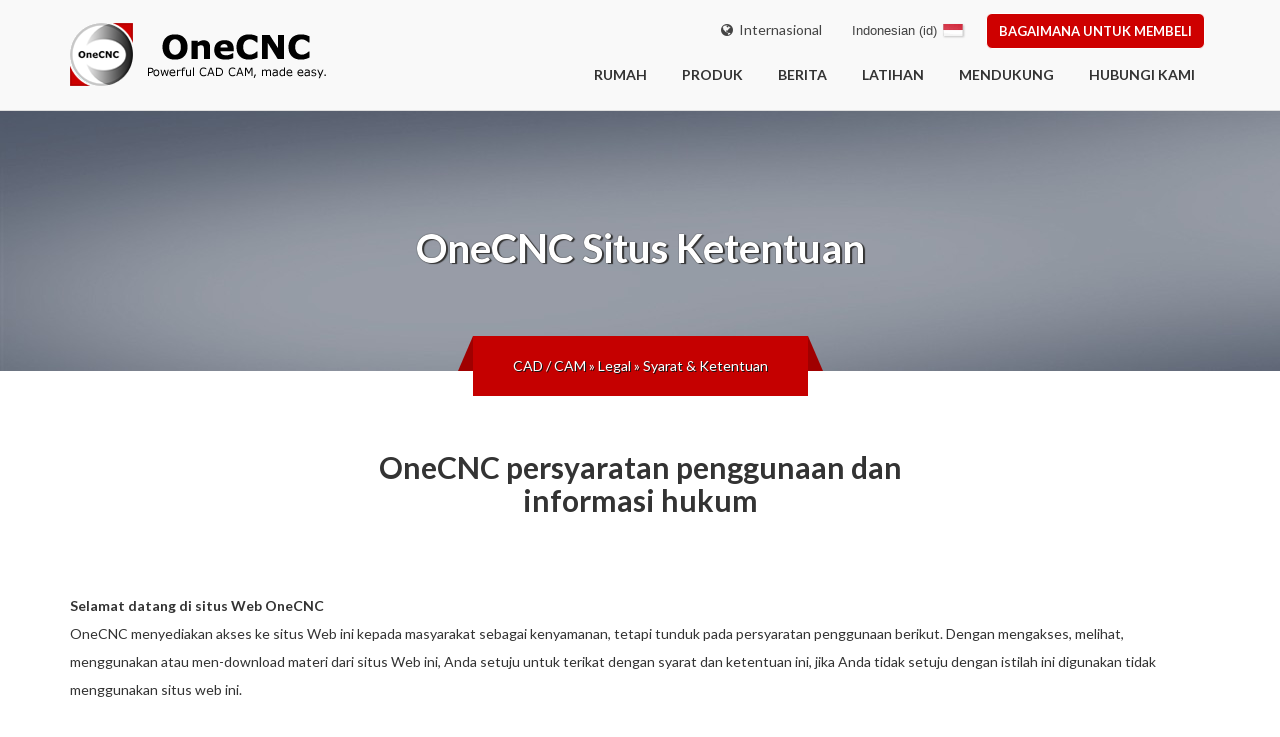

--- FILE ---
content_type: text/html
request_url: https://onecnc.com.au/id/legal/terms-conditions
body_size: 14327
content:
<!DOCTYPE html PUBLIC "-//W3C//DTD XHTML 1.1//EN" "http://www.w3.org/TR/xhtml11/DTD/xhtml11.dtd"><html xmlns="http://www.w3.org/1999/xhtml" lang="id" class='no-js'> <head> <style type="text/css"> .js #fouc{opacity:0;} </style> <script type="text/javascript"> document.documentElement.className='js'; </script> <meta name="viewport" content="width=device-width, initial-scale=1"> <meta http-equiv="Content-Type" content="text/html; charset=utf-8" /> <title>CAD/CAM CNCSyarat &amp; Ketentuan | </title> <meta name="description" content="" /> <meta name="keywords" content="" /> <meta name="google-translate-customization" content="31fda9284be6373d-37900c877c15ebb3-g863ae12b7b68e30c-2a" /> <meta id="MetaRobots" name="robots" content="index, follow"> <link rel="canonical" href="https://onecnc.com.au/id/legal/terms-conditions" /> <link rel="alternate" href="https://onecnc.com.au/en/legal/terms-conditions" hreflang="en" /> <link rel="alternate" href="https://onecnc.com.au/de/legal/terms-conditions" hreflang="de" /> <link rel="alternate" href="https://onecnc.com.au/da/legal/terms-conditions" hreflang="da" /> <link rel="alternate" href="https://onecnc.com.au/nl/legal/terms-conditions" hreflang="nl" /> <link rel="alternate" href="https://onecnc.com.au/fr/legal/terms-conditions" hreflang="fr" /> <link rel="alternate" href="https://onecnc.com.au/it/legal/terms-conditions" hreflang="it" /> <link rel="alternate" href="https://onecnc.com.au/ja/legal/terms-conditions" hreflang="ja" /> <link rel="alternate" href="https://onecnc.com.au/ko/legal/terms-conditions" hreflang="ko" /> <link rel="alternate" href="https://onecnc.com.au/pl/legal/terms-conditions" hreflang="pl" /> <link rel="alternate" href="https://onecnc.com.au/es/legal/terms-conditions" hreflang="es" /> <link rel="alternate" href="https://onecnc.com.au/sv/legal/terms-conditions" hreflang="sv" /> <link rel="alternate" href="https://onecnc.com.au/tr/legal/terms-conditions" hreflang="tr" /> <link rel="alternate" href="https://onecnc.com.au/id/legal/terms-conditions" hreflang="id" /> <link rel="alternate" href="https://onecnc.com.au/zh/legal/terms-conditions" hreflang="zh" /> <link rel="alternate" href="https://onecnc.com.au/zh_tw/legal/terms-conditions" hreflang="zh-TW" /> <link rel="alternate" href="https://onecnc.com.au/th/legal/terms-conditions" hreflang="th" /> <link rel="shortcut icon" type="image/x-icon" href="https://onecnc.com.au/favicon.ico"> <link rel="icon" type="image/icon" href="https://onecnc.com.au/favicon.ico"> <script async src="https://www.googletagmanager.com/gtag/js?id=G-ZLNV1DFY5Y"></script><script> window.dataLayer = window.dataLayer || []; function gtag(){dataLayer.push(arguments);} gtag('js', new Date()); gtag('config', 'G-ZLNV1DFY5Y'); gtag('config', 'AW-1057111694');</script> <script> ;/* <!-- */; function findGetParameter(n){var t=null,e=[];return location.search.substr(1).split("&").forEach(function(o){(e=o.split("="))[0]===n&&(t=decodeURIComponent(e[1]))}),t} var base_url = 'https://onecnc.com.au/'; var site_url = 'https://onecnc.com.au/id'; var theme_url = 'https://onecnc.com.au/themes/factory/'; var my_current_lang = 'id'; var current_lang = 'id'; var pull_url = base_url+current_lang+'/'; var lightbox_galleries = Array(); window.isIPad = ( (navigator.userAgent.match(/iPad/i) != null) ); var my_default_lightbox_title = "<span class=\"logo-text \">OneCNC<span class='red-text '>XR<\/span>7<\/span>&nbsp;"; var lang_terms = { offices_slider_expand:"Lihat Semua Lokasi", offices_slider_hide:"Slide Up", text_show_details:"Tampilkan Rincian", text_hide_details:"Sembunyikan detail", global_webs_lightbox_title:"Situs Internasional OneCNC" }; var trans_langauges = ['en','de','da','nl','fr','it','ja','ko','pl','es','sv','tr','id','zh','zh_tw','th','en']; ;/* --> */; </script><!--[if IE]><!--> <script><!-- --></script> <!--<![endif]--> <script>!function(f,b,e,v,n,t,s) {if(f.fbq)return;n=f.fbq=function(){n.callMethod? n.callMethod.apply(n,arguments):n.queue.push(arguments)}; if(!f._fbq)f._fbq=n;n.push=n;n.loaded=!0;n.version='2.0'; n.queue=[];t=b.createElement(e);t.async=!0; t.src=v;s=b.getElementsByTagName(e)[0]; s.parentNode.insertBefore(t,s)}(window,document,'script', 'https://connect.facebook.net/en_US/fbevents.js'); fbq('init', '468253054542463'); fbq('track', 'PageView');</script><noscript> <img height="1" width="1" src="https://www.facebook.com/tr?id=468253054542463&ev=PageView &noscript=1"/></noscript> </head><!--[if lt IE 7 ]> <body class="ie ie6 ie_lte_7 ie_lte_8 ie_lt_9 noscript no-js"> <![endif]--><!--[if IE 7 ]> <body class="ie ie7 ie_lte_7 ie_lte_8 ie_lt_9 noscript no-js"> <![endif]--><!--[if IE 8 ]> <body class="ie ie8 ie_lte_8 ie_lt_9 noscript no-js"> <![endif]--><!--[if gt IE 8 ]> <body class="ie ie9 ie_gte_9 noscript no-js"> <![endif]--><!--[if !IE]><!--> <body class='ie_not noscript no-js' id="fouc"> <!--<![endif]--> <div class="header-bottom-area"> <div class="container"> <div class="row"> <div class="col-md-3 col-sm-3 "> <a href="https://onecnc.com.au/id" class="header-logo" style="background:url('https://onecnc.com.au/themes/factory/assets/images/logo_web_xr7.256x63.png') no-repeat bottom left;"></a> </div> <div class="col-md-9 col-sm-9"> <div class="header-top-area text-right"> <div class="header-right-content"> <a href="#" class="globalwebs-link"><i class="fa fa-globe"></i>&nbsp;&nbsp;Internasional</a> <a href="https://onecnc.com.au/id/products/how-to-buy" class="factory-btn factory-cta-btn inverse header-buy-link">Bagaimana untuk membeli</a> <div id='header-lang-menu-holder'> <ul class='lang-menu ' id='header-lang-menu'> <li class='lang-menu-header' title="Lihat halaman ini dalam bahasa yang berbeda"><span>Ganti BAHASA</span></li> <li class='nestedMenuCheck' data-also-update-active-flag='#header-lang-menu' data-hide-on-click-of="#menu-google-translate-holder" data-hide-when-clicked=" .sti_play , .sti_pause"> <a class="active"><span class='a-default-text'>Indonesian (id)</span> <img src="https://onecnc.com.au/themes/factory/assets/images/flag_icons/_MASTHEAD/id.png" alt="id flag"></a> <ul class='main'> <table class='lang-menu-cols-holder'> <tr> <td class='first'> <ul class='lang-menu-col'> <li > <a href="https://onecnc.com.au/en/legal/terms-conditions">English (en) <img src="https://onecnc.com.au/themes/factory/assets/images/flag_icons/_MASTHEAD/en.png"> </a> </li> <li > <a href="https://onecnc.com.au/de/legal/terms-conditions">German (de) <img src="https://onecnc.com.au/themes/factory/assets/images/flag_icons/_MASTHEAD/de.png"> </a> </li> <li > <a href="https://onecnc.com.au/da/legal/terms-conditions">Danish (da) <img src="https://onecnc.com.au/themes/factory/assets/images/flag_icons/_MASTHEAD/da.png"> </a> </li> <li > <a href="https://onecnc.com.au/nl/legal/terms-conditions">Dutch (nl) <img src="https://onecnc.com.au/themes/factory/assets/images/flag_icons/_MASTHEAD/nl.png"> </a> </li> <li > <a href="https://onecnc.com.au/fr/legal/terms-conditions">French (fr) <img src="https://onecnc.com.au/themes/factory/assets/images/flag_icons/_MASTHEAD/fr.png"> </a> </li> <li > <a href="https://onecnc.com.au/it/legal/terms-conditions">Italian (it) <img src="https://onecnc.com.au/themes/factory/assets/images/flag_icons/_MASTHEAD/it.png"> </a> </li> <li > <a href="https://onecnc.com.au/ja/legal/terms-conditions">Japanese (ja) <img src="https://onecnc.com.au/themes/factory/assets/images/flag_icons/_MASTHEAD/ja.png"> </a> </li> </ul></td><td class='last'><ul class='lang-menu-col'> <li > <a href="https://onecnc.com.au/ko/legal/terms-conditions">Korean (ko) <img src="https://onecnc.com.au/themes/factory/assets/images/flag_icons/_MASTHEAD/ko.png"> </a> </li> <li > <a href="https://onecnc.com.au/pl/legal/terms-conditions">Polish (pl) <img src="https://onecnc.com.au/themes/factory/assets/images/flag_icons/_MASTHEAD/pl.png"> </a> </li> <li > <a href="https://onecnc.com.au/es/legal/terms-conditions">Spanish (es) <img src="https://onecnc.com.au/themes/factory/assets/images/flag_icons/_MASTHEAD/es.png"> </a> </li> <li > <a href="https://onecnc.com.au/sv/legal/terms-conditions">Swedish (sv) <img src="https://onecnc.com.au/themes/factory/assets/images/flag_icons/_MASTHEAD/sv.png"> </a> </li> <li > <a href="https://onecnc.com.au/tr/legal/terms-conditions">Turkey (tr) <img src="https://onecnc.com.au/themes/factory/assets/images/flag_icons/_MASTHEAD/tr.png"> </a> </li> <li class="active-lang " > <a href="https://onecnc.com.au/id/legal/terms-conditions">Indonesian (id) <img src="https://onecnc.com.au/themes/factory/assets/images/flag_icons/_MASTHEAD/id.png"> </a> </li> <li > <a href="https://onecnc.com.au/zh/legal/terms-conditions">Chinese (cn) <img src="https://onecnc.com.au/themes/factory/assets/images/flag_icons/_MASTHEAD/zh.png"> </a> </li> <li > <a href="https://onecnc.com.au/zh_tw/legal/terms-conditions">Chinese (tw) <img src="https://onecnc.com.au/themes/factory/assets/images/flag_icons/_MASTHEAD/zh_tw.png"> </a> </li> <li > <a href="https://onecnc.com.au/th/legal/terms-conditions">Thai (th) <img src="https://onecnc.com.au/themes/factory/assets/images/flag_icons/_MASTHEAD/th.png"> </a> </li> </ul> </td> </tr> </table> <li class='divider lang-menu-google-translate-item' title="Gunakan Google Translate jika tidak ada terjemahan yang dibuat untuk bahasa Anda" > <a class='google-translate-link'><span class='google-translate-link-text'><span class='google-translate-note-text '>Not listed? try </span>Google Translate</span><img src="https://www.google.com/images/cleardot.gif" class="goog-te-gadget-icon" style="margin-top:-2px;background-image: url(https://translate.googleapis.com/translate_static/img/te_ctrl3.gif); background-position: -65px 0px;"></a> <ul class='' > <li> <div id='menu-google-translate-holder' ><div id="google_translate_element"></div></div> </li> </ul> </li> </ul> </li> </ul> </div> </div> </div> <div class="slick-wrap"> <div class="main-menu-wrap"> <ul class="main-menu" ><li class="menu-home-link"><a class="menu-home-link" href="https://onecnc.com.au/id" >Rumah</a></li><li><a href="https://onecnc.com.au/id/products/products-overview" >Produk</a><ul class="drop-menu" ><li><a href="https://onecnc.com.au/id/products/products-overview" >OneCNC Produk</a><ul class="drop-menu" ><li><a href="https://onecnc.com.au/id/products/products-overview/mill" >Pabrik</a></li><li><a href="https://onecnc.com.au/id/products/products-overview/lathe" >Mesin bubut</a></li><li><a href="https://onecnc.com.au/id/products/products-overview/profiler" >Profiler</a></li><li><a href="https://onecnc.com.au/id/products/products-overview/wire-edm" >Kawat EDM</a></li><li><a href="https://onecnc.com.au/id/products/products-overview/design" >Desain Padat</a></li></ul></li><li><a href="https://onecnc.com.au/id/products/free-demonstrations" >Demonstrasi Gratis</a></li><li><a href="https://onecnc.com.au/id/products/solution-partners" >Solusi Mitra</a></li><li><a href="https://onecnc.com.au/id/products/how-to-buy" >Bagaimana untuk membeli</a></li></ul></li><li><a href="https://onecnc.com.au/id/news/blog" >Berita</a></li><li><a href="https://onecnc.com.au/id/training/training-options" >Latihan</a></li><li class="current"><a class="current" href="https://onecnc.com.au/id/support/support-overview" >Mendukung</a><ul class="drop-menu" ><li><a href="https://onecnc.com.au/id/support/support-overview" >Sekilas Pandang</a></li><li><a href="https://onecnc.com.au/id/contact" >Dukungan Teknis</a></li><li><a href="https://onecnc.com.au/id/support/onecnc-updates" >OneCNC Pembaruan</a></li><li><a href="https://onecnc.com.au/id/support/downloads" >Download Halaman</a></li><li><a href="http://onecnc.co.jp/board/board.htm?CTG=QA" target="_blank" >Jepang Forum</a></li><li><a href="http://onecncforum.com/" target="_blank" >Forum Pengguna</a></li><li class="current"><a class="current" href="https://onecnc.com.au/id/support/frequently-asked-questions" >FAQ Bantuan</a></li></ul></li><li class="last"><a class="last" href="https://onecnc.com.au/id/contact" >Hubungi Kami</a></li></ul> </div> </div> </div> </div> </div> </div> <section> <div class='banner-simple banner-small' data-osize='small'> <div class="banner-simple-bg bg-img-style-2 after-opacity-0 bg-img-align-0 " style=""></div><div class="container"><div class="row"><div class="col-md-12"><div class="text-wrap "><h2 class="text-shadow-2 text-align-center "><span><span class="logo-text ">OneCNC</span></span> Situs Ketentuan </h2> </div><div class="factorycrumbs-area"><div class="factorycrumbs"> <a href="https://onecnc.com.au/">CAD / CAM</a>&nbsp;&raquo;&nbsp;<a><a href="https://onecnc.com.au/id/legal/privacy-policy">Legal</a> &raquo; </a><a><a class="current" href="https://onecnc.com.au/id/legal/terms-conditions">Syarat &amp; Ketentuan</a></a></div></div></div> </div> </div> </div> </section><section class="last-section"><div class="container"><div class="row"><div class="col-md-12" id="terms-of-use"><div class="factory-section-title"><h2>OneCNC persyaratan penggunaan dan informasi hukum</h2></div><div class="article-content"><p> <span class="bold">Selamat datang di situs Web OneCNC</span> <br /> OneCNC menyediakan akses ke situs Web ini kepada masyarakat sebagai kenyamanan, tetapi tunduk pada persyaratan penggunaan berikut. Dengan mengakses, melihat, menggunakan atau men-download materi dari situs Web ini, Anda setuju untuk terikat dengan syarat dan ketentuan ini, jika Anda tidak setuju dengan istilah ini digunakan tidak menggunakan situs web ini. </p><p> Informasi Hak Cipta <br /> <span>© QARM Pty Ltd</span> 1988-2013 All rights reserved. </p><p></p><p> <span class="bold">Penggunaan Bahan di situs Web OneCNC</span> <br />Kecuali ditentukan lain, Anda dapat melihat dan mengunduh materi di situs web ini hanya untuk keperluan pribadi, informasi, dan non-komersial Anda, asalkan Anda mempertahankan semua hak cipta dan pemberitahuan kepemilikan lainnya yang terkandung dalam bahan asli pada setiap salinan dari bahan. Anda tidak boleh mengubah materi di situs web ini dengan cara apapun atau memperbanyak atau publik menampilkan, melakukan, posting, mengirimkan, mendistribusikan atau menggunakannya untuk tujuan umum atau komersial. </p><p></p><p> <span class="bold">Penggunaan Unduhan Perangkat Lunak</span> <br /> Setiap perangkat lunak yang dapat didownload dari situs web ini tunduk pada ketentuan perjanjian lisensi yang berlaku lisensi. Kecuali untuk hak yang diberikan berdasarkan perjanjian lisensi tersebut, OneCNC semua hak kekayaan intelektual, kepemilikan dan kepentingan dalam perangkat lunak tersebut. </p><p></p><p> <span class="bold">Informasi Merek Dagang</span> <br />OneCNC adalah merek dagang terdaftar dan merek layanan terdaftar dari QARM Pty Ltd Semua nama perusahaan dan produk lainnya adalah merek dagang atau merek dagang terdaftar yang masing-masing pemiliknya. </p><p></p><p> <span class="bold">Link ke situs Web lain</span> <br /> OneCNC menyediakan link tertentu ke situs web lain untuk kenyamanan Anda. OneCNC tidak memonitor atau mengontrol konten situs web lain dan tidak bertanggung jawab atau kewajiban apapun untuk setiap materi atau komunikasi yang tersedia di situs web tersebut. OneCNC tidak bertanggung jawab atas isi dari setiap situs yang mungkin terkait dengan situs Web OneCNC. </p><p></p><p> <span class="bold">Perubahan Ketentuan Penggunaan</span> <br /> OneCNC dapat setiap saat merevisi Syarat Penggunaan dengan memperbarui posting ini. Anda terikat oleh setiap revisi tersebut. </p><p></p><p> <span class="bold">Penolakan Garansi</span> <br />Informasi pada situs Web ini mungkin berisi ketidakakuratan faktual atau kesalahan ketik atau tidak lengkap atau kedaluwarsa. Informasi dapat diubah atau diperbaharui tanpa pemberitahuan. OneCNC mungkin membuat perubahan dan / atau perbaikan dalam produk dan / atau program yang dijelaskan dalam situs web ini setiap saat tanpa pemberitahuan. KECUALI DINYATAKAN JELAS DALAM PERJANJIAN TERTULIS ANTARA ANDA DAN OneCNC, SEMUA BAHAN DISEDIAKAN DI WEBSITE INI DIBERIKAN &quot;SEBAGAIMANA ADANYA&quot; DAN TANPA JAMINAN APAPUN, TERMASUK JAMINAN DIPERDAGANGKAN, KESESUAIAN UNTUK TUJUAN TERTENTU, DAN PELANGGARAN. </p><p>DALAM KONDISI APAPUN OneCNC TIDAK BERTANGGUNG JAWAB ATAS KERUSAKAN LANGSUNG, TIDAK LANGSUNG, INCIDENTIAL, KHUSUS ATAU AKIBAT ATAU KERUSAKAN DARI BISNIS GANGGUAN ATAU HILANGNYA KEUNTUNGAN, PENDAPATAN, DATA ATAU PENGGUNAAN, DITIMBULKAN OLEH ANDA ATAU PIHAK KETIGA, BAIK BERDASARKAN JAMINAN ATAU KONTRAK , WANPRESTASI, ATAU TEORI HUKUM LAINNYA, DAN BAIK ATAU TIDAK DIBERITAHU TENTANG KEMUNGKINAN KERUSAKAN TERSEBUT, YANG TIMBUL DARI AKSES ANDA, ATAU PENGGUNAAN, SITUS INI ATAU WEBSITE HYPERLINK LAINNYA, MESKIPUN OneCNC TELAH DIBERITAHU TENTANG KEMUNGKINAN KERUSAKAN TERSEBUT . </p><p>Anda dilarang dari posting atau mengirimkan ke atau dari situs Web ini melanggar hukum, mengancam, memfitnah, memfitnah, cabul, pornografi, materi rahasia atau lainnya yang akan melanggar hukum apapun, termasuk tanpa batasan, hak cipta, merek dagang, rahasia dagang, atau hak dari pihak ketiga. OneCNC mungkin, namun tidak berkewajiban untuk, memantau atau meninjau daerah apapun pada situs Web ini di mana pengguna mengirimkan atau posting Komunikasi. OneCNC akan memiliki tanggung jawab atas isi dari setiap Komunikasi, apakah atau tidak timbul berdasarkan hukum hak cipta, merek dagang, rahasia dagang, fitnah, privasi, kecabulan atau sebaliknya. </p></div></div></div> </div></section> <!--- cta area Start --> <div class="cta-box-area"> <div class="container"> <div class="row"> <div class="col-md-12"> <div class="factory-cta-box"> <p style="margin-right:0;">CAD CAM KUAT, MADE EASY. DAPATKAN KONSULTAN DAN QUOTE GRATIS ANDA SEKARANG</p> <a href="https://onecnc.com.au/id/products/how-to-buy" class="factory-btn factory-cta-btn">Mulai sekarang</a> </div> </div> </div> </div> </div> <!--- cta area End --> <footer id="colophon" class="site-footer"><div class="container footer-top"><div class="row"><div class="col-md-3 col-sm-6 widget"><h2>TENTANG KAMI</h2><div class="textwidget"><p>OneCNC memiliki sejarah panjang dalam penelitian dan pengembangan yang konsisten, tanpa perawatan tahunan dan tidak memerlukan biaya dukungan tersembunyi.<br/><a href="https://onecnc.com.au/id/company-profile" class="" style="display:block;"><span class="widged-left-arrow" style="margin-right: 10px;"> &gt; </span>Belajarlah lagi</a></p><div class="social-icon-wrap"><a href="https://www.facebook.com/onecnc" title="Ikuti OneCNC di Facebook" class="social-icon footer-social-icon"><i class="fa fa-facebook"></i></a><a href="https://twitter.com/OneCNC" title="Ikuti OneCNC di Twitter" class="social-icon footer-social-icon"><i class="fa fa-twitter"></i></a><a href="https://au.linkedin.com/company/onecnc-cad-cam" title="Kunjungi OneCNC di LinkedIn" class="social-icon footer-social-icon"><i class="fa fa-linkedin"></i></a><a href="http://www.youtube.com/user/OneCNCAus" title="Lihat OneCNC di Youtube (juga lihat halaman Produk> Video Tour kami)" class="social-icon footer-social-icon"><i class="fa fa-youtube"></i></a><a href="https://onecnc.net/feed/openlink" title="Ikuti Blog OneCNC dengan pembaca RSS" class="social-icon footer-social-icon"><i class="fa fa-rss"></i></a></div></div></div><div class="col-md-3 col-md-offset-1 col-sm-6 widget"><h2>NAVIGASI</h2> <ul ><li class="first"><a class="first" href="https://onecnc.com.au/id" ><span class="widged-left-arrow"> &gt; </span>Rumah</a></li><li ><a href="https://onecnc.com.au/id/products/products-overview" ><span class="widged-left-arrow"> &gt; </span>Produk</a></li><li ><a href="https://onecnc.com.au/id/news/blog" ><span class="widged-left-arrow"> &gt; </span>Berita</a></li><li ><a href="https://onecnc.com.au/id/training/training-options" ><span class="widged-left-arrow"> &gt; </span>Latihan</a></li><li class="active"><a class="active" href="https://onecnc.com.au/id/support/support-overview" ><span class="widged-left-arrow"> &gt; </span>Mendukung</a></li><li ><a href="https://onecnc.com.au/id/contact/careers" ><span class="widged-left-arrow"> &gt; </span>Karier</a></li><li ><a href="https://onecnc.com.au/id/contact" ><span class="widged-left-arrow"> &gt; </span>Hubungi Kami</a></li></ul></div><div class="col-md-5 col-sm-6 widget widget_recent_entries"><h2>BERITA TERBARU</h2><ul><li><a href="https://onecnc.com.au/id/news/blog#onecnc-tip-of-the-day-soft-jaws" title="OneCNC Tip Of The Day &#039;Soft Jaws&#039;">OneCNC Tip Of The Day 'Soft Jaws'</a><span>November 11, 2024</span></li><li><a href="https://onecnc.com.au/id/news/blog#onecnc-tip-of-the-day-renumber" title="OneCNC Tip Of The Day &quot;Renumber&#039;">OneCNC Tip Of The Day "Renumber'</a><span>November 1, 2024</span></li><li><a href="https://onecnc.com.au/id/news/blog#onecnc-tip-of-the-day-profile-chamfer" title="OneCNC Tip Of The Day &#039;Profile Chamfer&#039;">OneCNC Tip Of The Day 'Profile Chamfer'</a><span>Oktober 16, 2024</span></li></ul></div></div></div><div class="container"><div class="row"><div class="col-md-12"><div class="footer-bottom-text"><a href="https://onecnc.com.au/id/legal/privacy-policy">Kebijakan pribadi</a><a href="https://onecnc.com.au/id/legal/terms-conditions">Kebijakan Penggunaan yang Dapat Diterima</a><a href="http://onecnc.info">Login Staf</a></div><div class="footer-bottom-text"><p>Copyright &copy;2024 QARM</p></div></div></div></div></footer><div class='lightbox_content_depo' style='display:none'><div id='rss_email_form'><!-- AWeber Web Form Generator 3.0.1 --><form method="post" class="af-form-wrapper" accept-charset="UTF-8" action="https://www.aweber.com/scripts/addlead.pl" target="_blank" ><div style="display: none;"><input type="hidden" name="meta_web_form_id" value="359693623" /><input type="hidden" name="meta_split_id" value="" /><input type="hidden" name="listname" value="onecnc_blog" /><input type="hidden" name="redirect" value="https://www.aweber.com/thankyou-coi.htm?m=text" id="redirect_a602a3ca1829ae21e51b5e6e72f74988" /><input type="hidden" name="meta_adtracking" value="My_Web_Form_3_(red_theme)" /><input type="hidden" name="meta_message" value="1" /><input type="hidden" name="meta_required" value="name,email,listname" /><input type="hidden" name="meta_tooltip" value="" /></div><div id="af-form-359693623" class="af-form"><div id="af-header-359693623" class="af-header"><div class="bodyText"><p style="text-align: center;margin:0;"><span style="color: #ffffff; font-size: 12px;">Berlangganan ikuti via email</span></p></div></div><div id="af-body-359693623" class="af-body af-standards"><div class="af-element"><label class="previewLabel" for="awf_field-113197577">Nama: </label><div class="af-textWrap"><input id="awf_field-113197577" type="text" name="name" class="text" value="" onfocus=" if (this.value == '') { this.value = ''; }" onblur="if (this.value == '') { this.value='';} " tabindex="500" /></div><div class="af-clear"></div></div><div class="af-element"><label class="previewLabel" for="awf_field-113197578">E-mail: </label><div class="af-textWrap"><input class="text" id="awf_field-113197578" type="text" name="email" value="" tabindex="501" onfocus=" if (this.value == '') { this.value = ''; }" onblur="if (this.value == '') { this.value='';} " /></div><div class="af-clear"></div></div><div class="af-element"><label class="previewLabel" for="">Berlangganan saya ke:</label></div><div class="af-element af-element-checkbox"><div class="af-checkWrap"><input type="checkbox" value="onecnc_blog" id="awf_field-113197579" class="checkbox multi-listname-js" name="multi-listname-js" tabindex="502" checked="checked" /> <label class="choice" for="awf_field-113197579" style="vertical-align: text-bottom;">berita dan Acara</label><input type="hidden" name="tagif_listname:onecnc_blog" value="news" /></div><div class="af-clear"></div></div><div class="af-element af-element-checkbox"><div class="af-checkWrap"> <input type="checkbox" value="awlist4525038" id="awf_field-113197580" class="checkbox multi-listname-js" name="multi-listname-js" tabindex="503" checked="checked" /> <label class="choice" for="awf_field-113197580" style="vertical-align: text-bottom;">Pembaruan</label><input type="hidden" name="tagif_listname:awlist4525038" value="updates" /></div><div class="af-clear"></div></div><div class="af-element buttonContainer"><input name="submit" class="submit" type="submit" value="Kirim" tabindex="504" /><div class="af-clear"></div></div><div class="af-element privacyPolicy" style="text-align: center"><p style="margin:0;font-size:12px!important;">Kami menghormati Anda&nbsp;<a title="Kebijakan pribadi" href="https://www.aweber.com/permission.htm" style="font-size:12px!important;" target="_blank">privasi email</a></p><div class="af-clear"></div><p style="font-size:9px!important;margin:0;"><a href="http://www.aweber.com" title="Email Pemasaran" style="font-size:9px!important;">Email Pemasaran</a> by AWeber</p><div class="af-clear"></div></div><div class="af-element poweredBy" style="text-align: center; font-size: 9px;display:none;"><p><a href="https://www.aweber.com" title="AWeber Email Marketing" target="_blank" rel="nofollow">Powered by AWeber Email Marketing</a></p><div class="af-clear"></div></div></div><div id="af-footer-359693623" class="af-footer" style="background:none;padding-top:0;"><div class="bodyText"><span style='color:#666; display:none' class='clearfix'>Membantu</span><a class='help help-slider clearfix'>Apa yang saya mendaftar?</a><p class='help-content clearfix' style="font-size: 12px;color: #333;">Dengan berlangganan, Anda setuju untuk diberitahu melalui email tentang pembaruan OneCNC dan berita penting. <br/><br/> Anda dapat membatalkan berlangganan kapan saja<br/></p><a class='help help-slider clearfix'>Bagaimana dengan bahasa lain?</a><p class='help-content clearfix' style="font-size: 12px;color: #333;">Saat ini OneCNC menawarkan update otomatis dalam bahasa Inggris. <br/><br/> Namun Anda dapat menggunakan drop-down bahasa saat melihat artikel di situs kami untuk melihat apakah terjemahan telah diberikan, atau untuk mengaktifkan Google Translate jika bahasa Anda tidak terdaftar.</p></div></div></div><div style="display: none;"><img src="https://forms.aweber.com/form/displays.htm?id=zKycbJzMbEzM" alt="" /></div></form><script type="text/javascript">(function() { function browserSupportsNewWindows(userAgent) { var rules = [ 'FBIOS', 'Twitter for iPhone', 'WebView', '(iPhone|iPod|iPad)(?!.*Safari\/)', 'Android.*(wv|\.0\.0\.0)' ]; var pattern = new RegExp('(' + rules.join('|') + ')', 'ig'); return !pattern.test(userAgent); } if (!browserSupportsNewWindows(navigator.userAgent || navigator.vendor || window.opera)) { document.getElementById('af-form-359693623').parentElement.removeAttribute('target'); } })();</script><script type="text/javascript"> <!-- (function() { var IE = /*@cc_on!@*/false; if (!IE) { return; } if (document.compatMode && document.compatMode == 'BackCompat') { if (document.getElementById("af-form-359693623")) { document.getElementById("af-form-359693623").className = 'af-form af-quirksMode'; } if (document.getElementById("af-body-359693623")) { document.getElementById("af-body-359693623").className = "af-body inline af-quirksMode"; } if (document.getElementById("af-header-359693623")) { document.getElementById("af-header-359693623").className = "af-header af-quirksMode"; } if (document.getElementById("af-footer-359693623")) { document.getElementById("af-footer-359693623").className = "af-footer af-quirksMode"; } } })(); --></script><!-- /AWeber Web Form Generator 3.0.1 --></div><!-- rss_email_form --></div><link href="https://onecnc.com.au/themes/factory/assets/third_party/css/bootstrap.min.css" rel="stylesheet"><style>.hide-till-load > * { opacity: 0; } .hide-till-load{ background:url("https://onecnc.com.au/themes/factory/assets/images/ani/preloader_d_default.gif") no-repeat center center; } .main-menu-wrap li:nth-child(6) ul,.main-menu>li:last-child>.drop-menu{right:0}.lang-menu a:hover,a,a:focus,a:hover{text-decoration:none}input,textarea{outline:0}.slicknav_menu{display:none}.entry-content .entry-meta span a,.entry-content .read_more,.factory-btn.factory-cta-btn,.factory-service-box,.factory-service-box a,.factory-service-box a i,.factory-service-box::before,.factory-slide-buttons a,.header-right-content .social-icon,.isotope-categories li,.main-menu-wrap .sub-siblings::after,.main-menu-wrap ul li ul,.single-factory-project .factory-project-content a,.single-factory-project .factory-project-content a i,.single-factory-project .factory-project-content h3,.single-factory-project .factory-project-img::before,.site-footer .widget_nav_menu li a,section.widget ul li,section.widget ul li a{-webkit-animation-timing-function:cubic-bezier(.65,-.04,.53,.98);animation-timing-function:cubic-bezier(.65,-.04,.53,.98);-webkit-transition:all .4s ease 0s;transition:all .4s ease 0s}.main-menu-wrap{padding:15px 0}.main-menu-wrap ul{list-style:none;margin:20px 0 0;padding:0;text-align:right;text-transform:uppercase}.main-menu-wrap li{display:inline-block;position:relative}.main-menu-wrap ul li a{color:#333;display:block;margin-left:5px;padding:5px 14px;position:relative;-webkit-transition:all .4s ease 0s;transition:all .4s ease 0s;font-weight:700;border:1px solid transparent}.main-menu-wrap ul li.current-page-ancestor>a,.main-menu-wrap ul li.current_page_item>a,.main-menu-wrap ul li:hover>a{border:1px solid #c50000;text-decoration:none}.main-menu-wrap ul li ul{background:#fff;box-shadow:0 0 10px rgba(0,0,0,.3);position:absolute;-webkit-transform:translateY(100px);transform:translateY(100px);width:240px;z-index:9}.main-menu ul.drop-menu{margin-top:1px}.main-menu>li>.drop-menu>li>.drop-menu{margin-left:210px;margin-top:-53px}.main-menu-wrap ul li ul li{display:block}.main-menu-wrap ul li ul li a::before{color:#c50000;content:" \f105 ";font-family:fontawesome;margin-left:5px;margin-right:10px}.main-menu-wrap ul li ul li a{border-bottom:1px solid rgba(0,0,0,.1);display:block;line-height:30px;margin:0;padding:10px 15px;text-align:left;font-size:13px}.lang-menu{text-align:right;font-size:13px}.drop-menu{opacity:0;-webkit-transform:translateY(100px);transform:translateY(100px);-webkit-transition:all .4s ease 0s;transition:all .4s ease 0s;visibility:hidden;display:block}.main-menu-wrap li:hover>.drop-menu{opacity:1;-webkit-transform:translateY(0);transform:translateY(0);visibility:visible}.header-right-content{position:absolute;float:right;right:15px;margin-top:10px!important}.social-icon-wrap a.social-icon:hover i.fa{color:#fff}.header-right-content a{color:#fff;margin-right:20px}.header-right-content a.header-buy-link{font-size:13px;padding:8px 12px;-webkit-border-radius:6px;-moz-border-radius:6px;border-radius:6px;float:right;position:relative;margin:0 5px}.social-icon-wrap a.social-icon{margin-right:5px;color:#fff}.social-icon-wrap a.social-icon:hover{background:#c50000;border:1px solid #c50000;text-shadow:#141414 1px 1px 0}.header-logo{width:100%;height:100%;display:block;margin-top:23px;margin-bottom:-32px;min-height:63px;min-width:256px;background-size:100%}.header-top-area{background:#f9f9f9;color:#fff;padding:10px 0}.header-top-area i.fa{color:#c50000}.header-top-area a{color:#444}.header-top-area a i.fa{color:#444;-webkit-transition:.4S;transition:.4S}.header-top-area a:hover,.header-top-area a:hover i.fa{color:#d00}.header-bottom-area{border-bottom:1px solid #ddd;background:#f9f9f9}li.nestedMenuCheck>ul{display:none}.nestedMenuCheck.active>ul,.no-js .nestedMenuCheck:hover>ul{display:block}.display-only-on-768px-inline,.display-only-on-768px-inline-block{display:none!important}#header-lang-menu-holder{float:right!important;position:relative;margin:-4px 2px 0 0!important}.lang-menu{font-family:Arial,Helvetica,sans-serif;position:relative;display:block}.lang-menu *{z-index:1000!important}.lang-menu.active,.no-js .lang-menu:hover{z-index:12000!important;border-top:1px solid #ddd;border-left:1px solid #ddd;border-bottom:1px solid #ddd;background:#fff;-webkit-box-shadow:1px 1px 4px rgba(50,50,50,.25);-moz-box-shadow:1px 1px 4px rgba(50,50,50,.25);box-shadow:1px 1px 4px rgba(50,50,50,.25);margin:0 2px 0 -29px!important}.lang-menu.active *,.no-js .lang-menu:hover *{z-index:12500!important}.lang-menu.active:hover,.no-js .lang-menu:hover{border-top:1px solid #ccc;border-left:1px solid #ccc;border-bottom:1px solid #ccc;-webkit-box-shadow:1px 1px 4px rgba(50,50,50,.5);-moz-box-shadow:1px 1px 4px rgba(50,50,50,.5);box-shadow:1px 1px 4px rgba(50,50,50,.5)}.lang-menu .onactive-text{display:none}.lang-menu.active .onactive-text,.no-js .lang-menu:hover .onactive-text{display:inline}.lang-menu a img{margin:2px 2px -1px;opacity:.9;filter:alpha(opacity=90);-ms-filter:"alpha(opacity=90)";-webkit-box-shadow:1px 1px 2px rgba(50,50,50,.3);-moz-box-shadow:1px 1px 2px rgba(50,50,50,.3);box-shadow:1px 1px 2px rgba(50,50,50,.3);vertical-align:initial}.lang-menu a:hover img{opacity:1;filter:alpha(opacity=100);-ms-filter:"alpha(opacity=100)";-webkit-box-shadow:1px 1px 2px rgba(50,50,50,.5);-moz-box-shadow:1px 1px 2px rgba(50,50,50,.5);box-shadow:1px 1px 2px rgba(50,50,50,.5)}.lang-menu li ul li:hover>a img{-webkit-box-shadow:1px 1px 3px rgba(50,50,50,.5);-moz-box-shadow:1px 1px 3px rgba(50,50,50,.5);box-shadow:1px 1px 3px rgba(50,50,50,.5)}.lang-menu.active li:hover>a:not('.google-translate-link') img,.no-js .lang-menu:hover li:hover>a img{border:1px solid #fafafa;margin:0 1px -2px}.lang-menu a{display:block;padding:4px 6px 4px 10px;cursor:pointer}.lang-menu:not(.active) a.active{padding-top:1px;padding-bottom:0;padding-right:14px;margin-right:0}.lang-menu>li>a .a-onover-text{display:none;padding-right:5px}.lang-menu>li>a:hover .a-onover-text{display:inherit}.lang-menu li ul{border:0;margin:0;padding:0;width:100%;position:relative}.lang-menu ul.main{XXmin-width:500px;XXposition:absolute}.lang-menu ul.main table.lang-menu-cols-holder{width:100%}.lang-menu li ul li{border:0}.lang-menu.active li a:hover,.no-js .lang-menu:hover li a:hover{background:url('https://onecnc.com.au/themes/factory/assets/images/trans_white_50.png') #ddd!important}.lang-menu li ul li.active-lang,.lang-menu li ul li.active-lang.hide{display:none!important}.lang-menu li.lang-menu-header{display:none;font-size:11px;color:#999;text-align:center;padding:2px}.lang-menu.active li.lang-menu-header,.no-js .lang-menu:hover li.lang-menu-header{display:block;cursor:default;background-color:#fff;padding-bottom:0}.lang-menu.active:hover li.lang-menu-header,.no-js .lang-menu:hover li.lang-menu-header{color:#777}.lang-menu li.divider{border-top:1px solid #ccc!important}.lang-menu:hover li.divider{border-top:1px solid #c9c9c9!important}.no-js .lang-menu li.lang-menu-google-translate-item{display:none!important}.lang-menu a.google-translate-link{cursor:default}.lang-menu li.lang-menu-google-translate-item a{color:#066bd6}.lang-menu li li.lang-menu-google-translate-item>a:hover{background:0 0!important}.lang-menu li.lang-menu-google-translate-item .google-translate-link-text{vertical-align:middle;padding-right:2px}.lang-menu li.lang-menu-google-translate-item .google-translate-note-text{color:#999!important;padding-right:3px}.lang-menu li.lang-menu-google-translate-item a .google-translate-note-text:not('.always-show'){display:none}.lang-menu li.lang-menu-google-translate-item:hover .google-translate-note-text:not('.always-show'){display:inline}.lang-menu li.lang-menu-google-translate-item .google-translate-note-text.always-show{display:inline;}.lang-menu .goog-te-gadget-simple{border:none!important;width:100%}.lang-menu #menu-google-translate-holder .goog-te-gadget-simple{border:none!important}.lang-menu #menu-google-translate-holder .goog-te-gadget-icon{display:none!important}a:focus{outline:solid 0}a{display:inline-block;-webkit-transition:.4S;transition:.4S}p{line-height:28px;font-size:14px}ul{margin:0;padding:0;list-style:none}img{max-width:100%;height:auto}h1,h2,h3,h4,h5,h6{margin:0 0 15px;font-weight:600}body,label{font-weight:400}body,html{height:100%}body{font-family:Lato,sans-serif}a:hover{color:#d00}input[type=submit]{background:#c50000;border:none;color:#fff;padding:8px 30px;text-shadow:#141414 1px 1px 0}.label{color:inherit}select::focus{border:1px solid #ddd}input:-webkit-autofill,input:-webkit-autofill:focus,input:-webkit-autofill:hover{-webkit-box-shadow:0 0 0 1000px #fff inset!important}span{display:inline}blockquote{font-size:inherit;padding-top:0;padding-bottom:0;padding-right:0;margin:0 0 15px;line-height:23px}.input-error{color:red;}</style> <noscript id="deferred-styles"><link href="https://fonts.googleapis.com/css?family=Lato:300,300i,400,400i,700,700i,900,900i" rel="stylesheet"><link href="https://onecnc.com.au/themes/factory/assets/third_party/css/owl.carousel.css" rel="stylesheet"><link href="https://onecnc.com.au/themes/factory/assets/third_party/css/font-awesome.min.css" rel="stylesheet"><link href="https://onecnc.com.au/themes/factory/assets/third_party/css/slicknav.min.css" rel="stylesheet"><link href="https://onecnc.com.au/themes/factory/assets/apps/fancybox/jquery.fancybox.min.css" rel="stylesheet"><link href="https://onecnc.com.au/themes/factory/assets/css/theme.min.css" rel="stylesheet"><link rel="stylesheet" href="https://onecnc.com.au/themes/factory/assets/third_party/css/aos.css" /></noscript><script>var loadDeferredStyles = function() { var addStylesNode = document.getElementById("deferred-styles"); var replacement = document.createElement("div"); replacement.innerHTML = addStylesNode.textContent; document.body.appendChild(replacement); addStylesNode.parentElement.removeChild(addStylesNode); }; var raf = window.requestAnimationFrame || window.mozRequestAnimationFrame || window.webkitRequestAnimationFrame || window.msRequestAnimationFrame; if (raf) raf(function() { window.setTimeout(loadDeferredStyles, 0); }); else window.addEventListener('load', loadDeferredStyles); </script><script src="https://onecnc.com.au/themes/factory/assets/third_party/js/jQuery.min.js"></script> <script type="text/javascript"> $(document).ready(function(){$("#fouc").css('opacity','1');}); </script><script src="https://onecnc.com.au/themes/factory/assets/third_party/js/bootstrap.min.js"></script><script src="https://onecnc.com.au/themes/factory/assets/third_party/js/modernizr.custom.05394.js"></script><script src="https://onecnc.com.au/themes/factory/assets/third_party/js/isotope.pkgd.min.js"></script><script src="https://onecnc.com.au/themes/factory/assets/third_party/js/owl.carousel.min.js"></script><script src="https://onecnc.com.au/themes/factory/assets/third_party/js/jquery.viewportchecker.min.js"></script><script src="https://onecnc.com.au/themes/factory/assets/third_party/js/jquery.slicknav.min.js"></script><script src="https://onecnc.com.au/themes/factory/assets/js/scripts.min.js"></script><script src="https://onecnc.com.au/themes/factory/assets/third_party/js/aos.js"></script><script>;/* <!-- */; function refresh_news_tickers() { var requestData = { id_page:'22', RAW:"(page_article.id_type = '' OR page_article.id_type IS NULL)", include:{'parent':0,'urls':1,'media':0,'extend_fields':0,base_fields:['updated','logical_date'],lang_fields:['content','title','url']}, order_by:"logical_date DESC", limit:3, conditions:{'strip_image_tags':1,'strip_empty_tags':1,'responsive_iframes':1,'paragraphs':3}, lang:'id', phpformat:{logical_date:{date:'F j, Y',ucwords:true}} }; ajax_get_basic_articles(requestData,function(news_data){ var baseNewsUrl = 'https://onecnc.com.au/id/news/blog'; $('.newsreel-item').each(function(i){ if(news_data[i]) { var url = baseNewsUrl+'#'+news_data[i]['url']; $(this).find('.newsreel-title').attr('title',news_data[i]['title']).attr('href',url).find('h3').text(news_data[i]['title']); $(this).find('.newsreel-date > span').text(news_data[i]['logical_date']); $(this).find('.article-content').html(news_data[i]['content']); $(this).find('a.readmore-link').attr('href',url); } else { console.error('error retrieving matching news article', {'news_data':news_data,'i':i,'$(this)':$(this)}); } }); var $footer_news_holder = $('.site-footer .widget_recent_entries ul'); $footer_news_holder.empty(); $.each(news_data,function(i,entry){ var url = baseNewsUrl+'#'+entry['url']; $footer_news_holder.append($('<li></li>').append($('<a></a>').attr('href',url).attr('title',entry['title']).text(entry['title']).append('<span>'+entry['logical_date']+'</span>'))); }); }); } (function($){ $.fn.my_expandable = function(options) { var settings = $.extend({ expandText : 'Melebarkan semua', collapseText : 'Tutup Semua', headerSelector : '.expandable-header', contentSelector : '.expandable-content', openMultiple : true, showMultipleActions: true, setContentAsTitleAttr: false, slideOnReady: false, slideOnReadyDelay: 500, onSlideToggle : function(){}, onSlideAll : function(){} }, options ); return this.each(function(i) { var pt = $(this); var pt_header = pt.find(settings.headerSelector); var pt_content = pt.find(settings.contentSelector); if(settings.setContentAsTitleAttr){ pt_header.each(function(i){ if(!$(this).attr('title')) $(this).attr('title',$(this).next(settings.contentSelector).text()); }); } if(settings.showMultipleActions && settings.openMultiple && pt_content.length){ var e = $("<a class='expand-all'>Expand All</a>").click(function(){ pt_header.addClass('active'); pt_content.slideDown({ complete:function(){settings.onSlideAll();} }); }); var c = $("<a class='collapse-all'>Collapse All</a>").click(function(){ pt_header.removeClass('active'); pt_content.slideUp({ complete:function(){ settings.onSlideAll();} }); }); var sc = $("<span class='expandable-buttons'> | </span>").prepend(e).append(c); pt.prepend(sc); } pt_content.hide(); pt_header.click(function(){ if($(this).hasClass('active')){ $(this).removeClass('active'); } else{ if(!settings.openMultiple){ pt_header.removeClass('active').next(settings.contentSelector).slideUp(); } $(this).addClass('active'); } $(this).next(settings.contentSelector).slideToggle({ complete:function(){ settings.onSlideToggle(); } }); }); if(settings.slideOnReady){ var tt = pt_header.first(); setTimeout( function(){ if(!tt.hasClass('active')){tt.click();} }, settings.slideOnReadyDelay); } }); }; })(jQuery); $(window).on('load', function () { if($('.hide-till-load').length) { jQuery(".hide-till-load").css('background','none'); jQuery(".hide-till-load > *").fadeTo(500,1); } if($('.preloader-wrap').length) { jQuery(".preloader-wrap").fadeOut(1000, function () { $(this).remove(); }); } }); $(document).ready(function() { load_script( "https://analytics.aweber.com/js/awt_analytics.js?id=9Fly" ); window.my_isIE = ( ( $('body').hasClass('ie') || (navigator.userAgent.indexOf("MSIE") !== -1) ) ? $('body').attr('class').split(' ') : false ); debug_print = !!(window.my_isIE); $('body').removeClass('noscript no-js'); $.fn.nimbleLoader.setSettings( { loaderClass : "ajax_loader", hasBackground : false } ); var fancybox_php_options = { tpl: { error : '<p class="fancybox-error">The requested content cannot be loaded.<br/>Please try again later.</p>', closeBtn : '<a title="Dekat" class="fancybox-item fancybox-close" href="javascript:;"></a>', next : '<a title="Berikutnya" class="fancybox-nav fancybox-next" href="javascript:;"><span></span></a>', prev : '<a title="Sebelumnya" class="fancybox-nav fancybox-prev" href="javascript:;"><span></span></a>' } }; $.each(lightbox_galleries,function(i,v){ if($.isArray(v) || $.isPlainObject(v)) init_fancybox_gallery( (v.hasOwnProperty('id') ? v['id'] : v[0]) , $.extend(fancybox_php_options,(v.hasOwnProperty('options') ? v['options'] : v[1])) ); else init_fancybox_gallery(v,fancybox_php_options); }); $('a[href^="#"]').on('click', function(event) { var target = $(this.getAttribute('href')); if( target.length ) { event.preventDefault(); $('html, body').stop().animate({ scrollTop: target.offset().top }, 1000); } }); if ($.fn.isotope) { $(".isotope-categories").each(function() { var $tt = $(this); var $isotope_items = $(this).children("li"); var $target = $(this).closest('section, body').find($(this).closest('.isotope-categories').data('isotope-target')).first(); var layoutMode = $(this).data('isotopeLayoutMode'); if(!layoutMode) layoutMode = "masonry"; if(true) { $($(this).data('isotopeTarget')).isotope({ filter: $isotope_items.filter('.active').attr('data-filter'), layoutMode: layoutMode }); } $isotope_items.each(function() { $(this).append(' ('+$target.children($(this).attr('data-filter')).length+')'); $(this).on('click', function (e) { e.preventDefault(); $isotope_items.removeClass("active"); $(this).addClass("active"); var selector = $(this).attr('data-filter'); $target.isotope({ filter: selector, layoutMode: layoutMode, animationOptions: { duration: 750, easing: "linear", queue: false, } }); }); }); }); } $('.video-thumb-holder').each(function(){ $(this).find('a').each(function(){ $(this).hover( function(){$(this).closest('.video-thumb-holder').addClass('active');}, function(){$(this).closest('.video-thumb-holder').removeClass('active');} ); }); }); $('.main-menu-wrap').slicknav({}); $('.main-menu-wrap .menu-home-link a').wrapInner('<span class="hide-on-768px"></span>').append('<i class="fa fa-home display-only-on-768px-inline-block"></i>'); if ($.fn.siblings) { jQuery('.drop-menu').siblings('a').addClass('sub-siblings'); } if ($.fn.owlCarousel) { jQuery("#factory-slides").owlCarousel({ items: 1, loop: ($('.single-factory-slide-item').length > 1), autoplay: true, dots: ($('.factorycrumbs-area').length < 1), mouseDrag: true, nav: ($('.single-factory-slide-item').length > 1), animation: true, autoplayTimeout: 6000, autoplaySpeed: 3000, autoplayHoverPause: true, navText: ["<i class='fa fa-angle-left'></i>", "<i class='fa fa-angle-right'></i>"], lazyload:true, center:true }); } if($('#factory-slides').length && $('.banner-simple').length) { $('.fallback-banner-holder').css({'display':'block'}); $('.banner-simple').css({'height':'0','background':'none'}); $('.banner-simple').html($('.banner-simple').find('.factorycrumbs-area')); } $(".globalwebs-link").addClass('fancybox.ajax').attr('href',base_url+"ajax/get_globalwebs").fancybox({ type: 'ajax', dataType : 'html', headers : { 'X-fancyBox': true }, wrapCSS: 'global-webs-fancybox', openEffect : 'none', closeEffect : 'none', nextEffect : 'none', prevEffect : 'none', arrows: false, autoSize: true, padding : 25, margin:0, title: lang_terms['global_webs_lightbox_title'], padding:0, beforeLoad : function(){ }, afterLoad : function(o){ }, helpers: { title : { type : 'outside' } } }); $('.email-submit-btn').off('click').on('click',function(){ var $tt = $(this); $.fancybox.open('#rss_email_form',{ openEffect : 'none', closeEffect : 'none', nextEffect : 'none', prevEffect : 'none', width:250, height:"auto", arrows:false, autoSize:false, margin:0, padding:0, title: null, afterLoad : function(o){ $(o.content).find('input[name="email"]').val($tt.prev('input').val()); }, helpers: { overlay : { css : { 'background' : 'rgba(52, 52, 52, 0.5)' } } } }); }); $('.af-form').my_expandable({ headerSelector : '.help-slider', contentSelector : '.help-content', openMultiple : false, showMultipleActions : false, slideOnReady: false, setContentAsTitleAttr: true }); (function() { var wf = document.createElement('script'); wf.src = ('https:' == document.location.protocol ? 'https' : 'http') + '://ajax.googleapis.com/ajax/libs/webfont/1.4.7/webfont.js'; wf.type = 'text/javascript'; wf.async = 'true'; var s = document.getElementsByTagName('script')[0]; s.parentNode.insertBefore(wf, s); })(); var preload_holders = $('.banner-simple,.owl-item'); my_image_preloader( {'holders':preload_holders, 'passed_isIE':window.my_isIE}); $('li.nestedMenuCheck').each(function(i, item){ var tt = $(this); var alsoAffect = ( (tt.data('alsoUpdateActiveFlag')) ? $(tt.data('alsoUpdateActiveFlag')) : null); var hideOnClick = ( (tt.data('hideOnClickOf')) ? $(tt.data('hideOnClickOf')) : null); var hideWhenClicked = ( (tt.data('hideWhenClicked')) ? $(tt.data('hideWhenClicked')) : null); var rand = Math.floor((Math.random()*100)+1); function __on_close(){ tt.removeClass('active'); if(hideWhenClicked) hideWhenClicked.removeClass('invisible'); if(alsoAffect) alsoAffect.removeClass('active'); $("#full-wrapper").off("click."+rand, __on_close); } function __on_open(){ tt.addClass('active'); if(hideWhenClicked) hideWhenClicked.addClass('invisible'); if(alsoAffect) alsoAffect.addClass('active'); $("body").on("click."+rand, __on_close); } tt.bind('click', function(e){e.stopPropagation(); if(tt.hasClass('active')){__on_close();}else{__on_open();} }); if(hideOnClick) hideOnClick.click(function(e){ if(tt.hasClass('active')){__on_close();}else{__on_open();} }); }); refresh_news_tickers(); $('form.af-form-wrapper').submit( function(event) { let $form = $(this); let $checkboxes = $form.find('.multi-listname-js:checked'); let $listname = $form.find('input[name="listname"]'); if ($checkboxes.length == 1) { $listname.val($checkboxes.val()); } else if ($checkboxes.length > 1) { $listname.val('awlist6185016'); } }); }); ;/* --> */;</script><script type="text/javascript" src="//translate.google.com/translate_a/element.js?cb=googleTranslateElementInit"></script><script type="text/javascript">$(document).ready(function(){ AOS.init({delay:50,duration:1200,easing:"ease-in-out",anchorPlacement:"top-center"}); }); $(window).on('load resize', function(){ $('.banner-simple.banner-with-video').each(function(){ var $tt = $(this); var width = $(window).width(); var wclass = $tt.data('osize'); if(width < 1274) { if(width >= 973 && (wclass === "med" || wclass === "large")) { wclass = "med"; } else if(width >= 560) { wclass = "small"; } else { wclass = "small"; } } if(!$tt.hasClass('banner-'+wclass)) { $tt.removeClass('banner-small banner-med banner-large'); $tt.addClass('banner-'+wclass); } }); });</script></body></html><!--  created : 1731360256   age: 37134666   -->